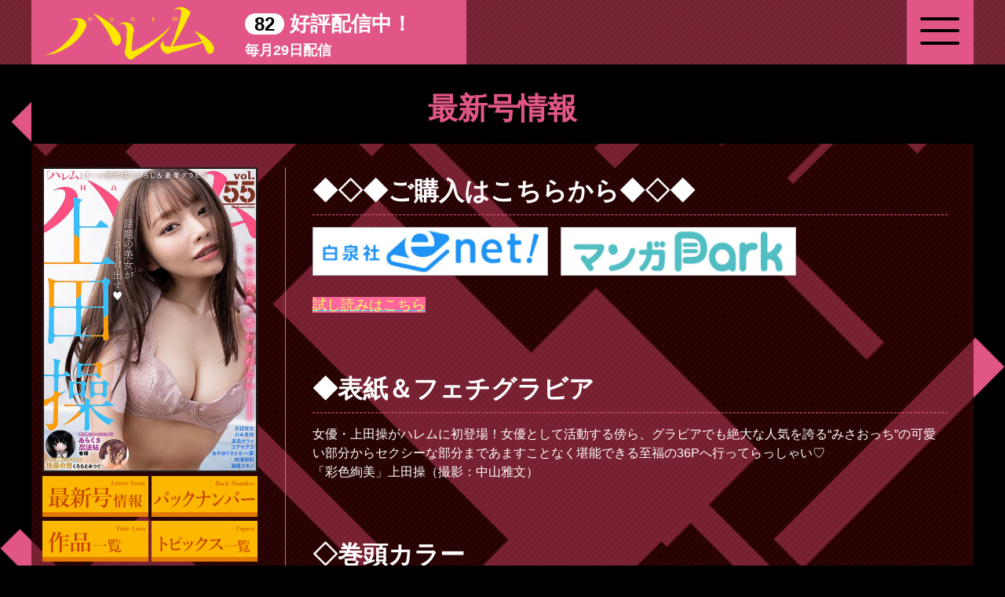

--- FILE ---
content_type: text/html; charset=UTF-8
request_url: https://ya-harem.com/saisin/vol.55
body_size: 19695
content:

<!doctype html>
<html>
<head>
<meta charset="utf-8">

<title>最新号情報｜HAREM[ハレム]【白泉社】</title>
<meta name="viewport" content="width=device-width, initial-scale=1">
<link rel="shortcut icon" href="../image/favicon.ico">
<meta name="keywords" content="HAREM,ハレム,YOUNG ANIMAL HAREM,ヤングアニマル ハレム,白泉社" />
<meta name="description" content="HAREM[ハレム]は毎月29日配信。ヤングアニマルがお届けする電子雑誌――テーマはエロス。背徳な性愛、歪つな純愛。めくるめくエロスの世界へ、ようこそ。オール新作描きおろし＆カラーつき！">
<meta property="og:title" content="最新号情報｜HAREM[ハレム]【白泉社】">
<meta property="og:url" content="https://ya-harem.com/saisin/vol.55">
<meta property="og:type" content="website">
<meta property="og:image" content="https://ya-harem.com/manage/displays/img_view/harem_now_112">
<meta property="og:site_name" content="HAREM[ハレム]【白泉社】">
<meta property="og:description" content="HAREM[ハレム]は毎月29日配信。ヤングアニマルがお届けする電子雑誌――テーマはエロス。背徳な性愛、歪つな純愛。めくるめくエロスの世界へ、ようこそ。オール新作描きおろし＆カラーつき！">
<meta name="twitter:card" content="summary">
<meta name="twitter:site" content="@ya_harem">
<meta name="twitter:title" content="最新号情報｜HAREM[ハレム]【白泉社】">
<meta name="twitter:description" content="HAREM[ハレム]は毎月29日配信。ヤングアニマルがお届けする電子雑誌――テーマはエロス。背徳な性愛、歪つな純愛。めくるめくエロスの世界へ、ようこそ。オール新作描きおろし＆カラーつき！">

<link rel="stylesheet" href="https://maxcdn.bootstrapcdn.com/font-awesome/4.5.0/css/font-awesome.min.css">
<link rel="stylesheet" href="https://cdn.jsdelivr.net/npm/yakuhanjp@2.0.0/dist/css/yakuhanjp.min.css">
<script src="https://ajax.googleapis.com/ajax/libs/jquery/1.11.1/jquery.min.js"></script>
<link href="../js/malihu-custom-scrollbar/jquery.mCustomScrollbar.css" rel="stylesheet" type="text/css" />
<script src="../js/malihu-custom-scrollbar/jquery.mCustomScrollbar.js"></script>
<script type="text/javascript" src="../js/jquery.bxslider.min.js"></script>
<script type="text/javascript" src="../js/pagescroll.js"></script>
<link rel="stylesheet" type="text/css" href="../css/sanitize.css">
<link rel="stylesheet" type="text/css" href="../css/template.css">
<script type="text/javascript" src="../js/menu.js"></script>
<script type="text/javascript" src="../js/jquery.switch.js"></script>
<link href="https://fonts.googleapis.com/css?family=Libre+Baskerville" rel="stylesheet">

<link rel="stylesheet" type="text/css" href="../css/saisin.css">

<script>
	$(function(){
	//背景画像調整
		if ((navigator.userAgent.indexOf('iPhone') > 0 && navigator.userAgent.indexOf('iPad') == -1) || navigator.userAgent.indexOf('iPod') > 0 || navigator.userAgent.indexOf('Android') > 0) {
		// スマホ・タブレット用javascript
		} else {
			var getHeight = $('body').height();
				$(window).scroll(function () {　　　　　　　　　
					var ScrollTop = $(document).scrollTop(); 
					var bgPosition = 80/getHeight*ScrollTop+10;　

					$('body').css(
						{backgroundPositionY: bgPosition+"%"}
						);
				 });
		}	
	});
	
	
</script>

<script>
	
	$(function(){
  	$(window).load(function(){
     	$("#wrapperTopicsList").mCustomScrollbar();
	  });
	});
	
	$(function(){  
// assign the slider to a variable  
var slider = $('#slider2').bxSlider({  
auto: false,  
speed: 800,  
mode: 'horizontal',  
prevText: '',  
nextText: '', 
pager: true,  
//easing: 'easeOutBounce',  
pagerCustom: '.bx-pager'  
});  
});  
</script>

<!-- Global site tag (gtag.js) - Google Analytics -->
<script async src="https://www.googletagmanager.com/gtag/js?id=UA-74895343-6"></script>
<script>
  window.dataLayer = window.dataLayer || [];
  function gtag(){dataLayer.push(arguments);}
  gtag('js', new Date());

  gtag('config', 'UA-74895343-6');
</script>

</head>

<body>
	<header>
		<div id="wrapperHeader">
			<h1>
				<a href="/" class="flash"><img src="../image/common/logo_pc.png" alt="HAREM[ハレム]：ヤングアニマル ハレム"/></a>
			</h1>
			<h2 class="pcOnly">
				<span id="txtRelease">82</span> 好評配信中！<br><span id="txtReleaseDay">毎月29日配信</span>
			</h2>
			<h2 class="spOnly">
				<span id="txtReleaseDaySP">毎月29日配信</span>
			</h2>
			<div id="btnMenu">
				<a class="menu-trigger">
				  <span></span>
				  <span></span>
				  <span></span>
				</a>
			</div>
		</div>
	</header>
	
	<div id="wrapperMenu" style="display:none;">
		<nav>
			<h2>MENU</h2>
			<ul id="navMainMenu">
				<li id="btnHome" class="btnStyle">
					<a href="https://ya-harem.com" class="hvr-sweep-to-right">
						<img src="../image/common/btnHome.png" alt="HAREM[ハレム]トップへ：ヤングアニマル ハレム"/>
					</a>
				</li>
				<li id="btnNew" class="btnStyle">
					<a href="/saisin" class="hvr-sweep-to-right">
						<img src="../image/common/btnNew.png" alt="最新号情報"/>
					</a>
				</li>
				<!--li id="btnNext" class="btnStyle">
					<a href="/next" class="hvr-sweep-to-right">
						<img src="../image/common/btnNext.png" alt="次号予告"/>
					</a>
				</li-->
				<li id="btnBn" class="btnStyle">
					<a href="/backnumber" class="hvr-sweep-to-right">
						<img src="../image/common/btnBn.png" alt="バックナンバー"/>
					</a>
				</li>
				<li id="btnSpecial" class="btnStyle">
					<a href="/sakuhin" class="hvr-sweep-to-right">
						<img src="../image/common/btnTitles.png" alt="作品一覧"/>
					</a>
				</li>
				<li id="btnSpecial" class="btnStyle">
					<a href="/topics" class="hvr-sweep-to-right">
						<img src="../image/common/btnTopics.png" alt="トピックス一覧"/>
					</a>
				</li>
				<li id="btnGravure" class="btnStyle">
					<a href="/gravure" class="hvr-sweep-to-right">
						<img src="../image/common/btnGravure.png" alt="グラビア"/>
					</a>
				</li>
				<li id="btnComics" class="btnStyle">
					<a href="https://www.hakusensha.co.jp/shinkan/" class="hvr-sweep-to-right" target="_blank">
						<img src="../image/common/btnComics.png" alt="コミックス"/>
					</a>
				</li>
				<li id="btnSpecial" class="btnStyle">
					<a href="/special" class="hvr-sweep-to-right">
						<img src="../image/common/btnSpecial.png" alt="スペシャル"/>
					</a>
				</li>
				
				<li id="btnSpecial" class="btnStyle">
					<a href="https://www.hakusensha.co.jp/inquiry/harem/" class="hvr-sweep-to-right">
						<img src="../image/common/btnForm.png" alt="感想フォーム"/>
					</a>
				</li>
			</ul>
		</nav>
	</div>

<h1 class="title">最新号情報</h1>

<div id="wrapperContents" class="wrapperContentsLow">
	
	<div id="wrapperContentsLow_L" class="pcOnly">
	<nav>
		<h2>
			<a href="/saisin/"><img src="/display/displays/img_view/harem_now_86" width="540" height="762" alt="HAREM[ハレム]：ヤングアニマル ハレム"/></a>
		</h2>
		
		<ul>
			<li class="btnStyle">
				<a href="/saisin" class="hvr-sweep-to-right">
					<img src="../image/common/btnSideNew.png" alt="最新号情報"/>
				</a>
			</li>
			<!--li class="btnStyle">
				<a href="/next" class="hvr-sweep-to-right">
					<img src="../image/common/btnSideNext.png" alt="次号予告"/>
				</a>
			</li-->
			<li class="btnStyle">
				<a href="/backnumber" class="hvr-sweep-to-right">
					<img src="../image/common/btnSideBn.png" alt="バックナンバー"/>
				</a>
			</li>
			<li class="btnStyle">
				<a href="/sakuhin" class="hvr-sweep-to-right">
					<img src="../image/common/btnSideTitles.png" alt="作品一覧"/>
				</a>
			</li>
			<li class="btnStyle">
				<a href="/topics" class="hvr-sweep-to-right">
					<img src="../image/common/btnSideTopics.png" alt="トピックス一覧"/>
				</a>
			</li>
			<li class="btnStyle">
				<a href="/gravure" class="hvr-sweep-to-right">
					<img src="../image/common/btnSideGravure.png" alt="グラビア"/>
				</a>
			</li>
			<li class="btnStyle">
				<a href="https://www.hakusensha.co.jp/shinkan/" class="hvr-sweep-to-right" target="_blank">
					<img src="../image/common/btnSideComics.png" alt="コミックス"/>
				</a>
			</li>
			<li class="btnStyle">
				<a href="/special" class="hvr-sweep-to-right">
					<img src="../image/common/btnSideSpecial.png" alt="スペシャル"/>
				</a>
			</li>
			
			<li class="btnStyle">
				<a href="https://www.hakusensha.co.jp/inquiry/harem/" class="hvr-sweep-to-right">
					<img src="../image/common/btnSideForm.png" alt="ご意見フォーム"/>
				</a>
			</li>
		</ul>
	</nav>
	<div id="wrapperTwitter">
		<h3>Twitter</h3>
		<a class="twitter-timeline" data-width="274" data-height="400" data-theme="light" data-link-color="#35bbbd" data-chrome="noheader" href="https://twitter.com/ya_harem">Tweets by HanaYume</a> <script async src="https://platform.twitter.com/widgets.js" charset="utf-8"></script>
	</div>
</div>
	
	<div class="pcOnly" id="wrapperLineLow"></div>
	<div id="wrapperContentsLow_R">
				
		<h3><span style="color:null;"><strong>◆◇◆ご購入はこちらから◆◇◆</strong></span></h3>

<p><a href="https://www.hakusensha-e.net/store/product/592XXXXXyaharem055YH"><img alt="" src="https://ya-harem.com/kcfinder/upload/images/e-net.jpg" style="width: 300px; height: 62px;" /></a>　<a href="https://manga-park.com/app"><img alt="" src="https://ya-harem.com/kcfinder/upload/images/park.jpg" style="width: 300px; height: 62px;" /></a><br />
<br />
<a href="https://www.hakusensha-e.net/enet_otameshi.php?jdcn=592XXXXXyaharem055YH"><span style="color:#ffff66;"><span style="font-size:18px;"><span style="background-color:#ff6699;">試し読みはこちら</span></span></span></a></p>

<h3><br />
◆表紙＆フェチグラビア</h3>

<p>女優・上田操がハレムに初登場！女優として活動する傍ら、グラビアでも絶大な人気を誇る&ldquo;みさおっち&rdquo;の可愛い部分からセクシーな部分まであますことなく堪能できる至福の36Pへ行ってらっしゃい♡<br />
「彩色絢美」上田操（撮影：中山雅文）<br />
<br />
&nbsp;</p>

<h3>◇巻頭カラー</h3>

<p>変態たちが織りなすエロバカ異世界転生！山田道夫（45）は、しがない商社で働く生真面目で冴えない中年サラリーマン。しかし事故に遭い異世界転生した先は、世界を統べる魔王・ミチオーだった！！<br />
仕事ばかりの日々、たまには娘たちとお外で&hellip;♪健全な休日のはずがリリスの様子が&hellip;！？<br />
「転生魔王とポンコツ勇者　～魔王はカッコよく倒されたいのに、勇者がすぐ全滅しやがる～」漫画：一夢　原作：あかほりさとる　シナリオ協力：織部礼</p>

<h3><br />
<br />
◆霊感JKとのエロバカ部活コメディ&hearts;</h3>

<p>霊感JKとのエロバカ部活コメディ♪突然全裸で現れたのはなんと&hellip;！？空間が変わってしまった原因は『開かずの間』が関係しているのか&hellip;？そして全裸のきさらちゃんがいっぱい！？<br />
エロ度も&hellip;&hearts;<br />
「それイけ！きさらちゃん」コアヤアコ</p>

<h3><br />
<br />
◇これは運命に抗う子供たちの逆襲劇――。</h3>

<p>少し先の未来。「地球」が人間を見放し、人間を殺す為の生物「魔女」を産み出すようになる。「時の魔女」によって全ての人間が【大人になると死ぬ呪い】をかけられ、地球上で生き残っているのは子供たちだけになってしまった。<br />
突如三人の目の前に現れた人間を憎む少年―。重力VS真空&hellip;勝つのは？<br />
「CHIDEATH」向浦宏和</p>

<h3><br />
<br />
◆&ldquo;快感&rdquo;は、セラピストの数だけある――。</h3>
ヤングアニマル本誌で連載中「じょふう」のアナザーストーリー！女性向け風俗に在籍するスタッフは、一人だけじゃない。<br />
面接に受かる為に自分を偽っていたサニブラウン。本音を話し、九品寺による適性を調べる面接がはじまる―。<br />
貴女は誰に癒されたいですか？――この物語は、現代女性たちの、秘めたる性の告白ドラマ。<br />
「じょふう another」甘詰留太<br />
&nbsp;
<h3><br />
◇切なくも残酷なダークファンタジー。</h3>
&ldquo;ご主人様のために、今日も―。&rdquo; 人間の暮らしをサポートすることを目的に製造された人造人間の「あむ」。<br />
ご主人様の元を離れ、新しいご主人様の元へ向かうがそこには―？<br />
「快楽の労」くろもとみつぐ<br />
&nbsp;
<h3><br />
◆教師&times;生徒の新・禁断セックスストーリー、最終話！</h3>
高校教師の雪野は、旦那とはセックスレス、また自身の性的趣向により物足りない生活を送っていた。朝も昼も三人はお互いの体を求め、貪り合う。そして三年の時が経ち―&hellip;？教師&times;生徒の新・禁断セックスストーリー、ここに閉幕！<br />
「どっちにしろ、どつぼ」廣島ガウォ<br />
&nbsp;
<h3><br />
◇エッチマンガの大人気ヒットメーカー&quot;春輝&quot;先生！</h3>
忍びの腕は一流だけど、エッチなことが恥ずかしい女忍び「あらくさ」。<br />
三日三晩の宴から目覚めると杉田玄夢がいて女の快楽を限界まで知ることに―。すると、あらくさの気持ちに反応して指輪が&hellip;！？<br />
半熟くの一エロコメディ♡<br />
「あらくさ忍法帖」春輝<br />
&nbsp;
<h3><br />
◆連作短編第3弾！</h3>
表向きは清楚なOL・千里。彼とのSEXに心は満たされても体は満足できない日々。<br />
上司である金杉に弱みを握られセックスを強要される千里。ある日、裏アカの存在が&hellip;！？<br />
「裏アカで脅されて」川本貴裕<br />
&nbsp;		
		<div id="wrapperHyoushiSP" class="spOnly">
			<h2 id="wrapperHyoushi">
				<img src="/display/displays/img_view/harem_now_112" width="517" height="729" alt="HAREM[ハレム]表紙"/>
			</h2>
			<h2 id="wrapperTxtReleaseSP"><span id="txtReleaseSP">82</span> 好評配信中！</h2>
		</div>
	</div>
</div>

<div id="btnPagetop" class="flash"><img src="../image/btnPageTop.png" width="66" height="66" alt="ページトップへ戻る"/></div>

<footer>
	<div class="boxItemFooter">
		<div class="footerInner">
						
			<div class="footerBannerArea linkStyle2">
				<a href="https://manga-park.com/" target="_blank"><img src="https://www.hakusensha.co.jp/wp_hakusensha_common/images/mangapark.jpg"></a>
				<a href="https://www.hakusensha-e.net/0718aplicp" target="_blank"><img src="https://www.hakusensha.co.jp/wp_hakusensha_common/images/bana1.png"></a>
				<a href="https://hakusensha.gachatoku.me/" target="_blank"><img src="https://www.hakusensha.co.jp/wp_hakusensha_common/images/manpaku216.jpg"></a>
				<!--a href="https://hakusensha.tameshiyo.me/MOKUROKU20232024" target="_blank"><img src="https://www.hakusensha.co.jp/wp_hakusensha_common/images/ehon2024.jpg"></a-->
			</div>
			
			<p style="text-align: center; padding: 10px;">
				　<a href="https://www.abj.or.jp/stopkaizokuban" target="_blank" class="spOnly"><img src="https://www.hakusensha.co.jp/wp_hakusensha_common/images/abj/stop.png" width="60" class="spOnly" style="width: 60px !important;"></a>
			</p>
		</div>
	</div>
	
	<div class="footerInner">
		<div class="footerTextArea">
			<p class="txt2">少女まんが誌</p>
			<ul class="txt1">
				<li><a href="https://www.hanayume.com/" target="_blank">花とゆめ</a></li>
				<li><a href="https://www.hanayume.com/thehana/" target="_blank">ザ花とゆめ</a></li>
				<li><a href="https://melody-web.com/" target="_blank">メロディ</a></li>
				<li><a href="https://lala.ne.jp/" target="_blank">LaLa</a></li>
				<li><a href="https://lala.ne.jp/mag_laladx/now.php" target="_blank">LaLa DX</a></li>
				<!--li><a href="https://lala.ne.jp/mag_anelala/" target="_blank">AneLaLa</a></li-->
			</ul>
		</div>
		
		<div class="footerTextArea">
			<p class="txt2">青年まんが誌</p>
			<ul class="txt1">
				<li><a href="http://www.younganimal.com/" target="_blank">ヤングアニマル</a></li>
				<li><a href="https://ya-harem.com/" target="_blank">ハレム</a></li>
			</ul>
			<br>
			<p class="txt2">マンガ投稿サイト</p>
			<ul class="txt1">
				<li><a href="https://info.manga-lab.net/" target="_blank">「マンガラボ！」ブログ</a></li>
			</ul>
		</div>
		
		<div class="footerTextArea">
			<p class="txt2">絵本雑誌</p>
			<ul class="txt1">
				<li><a href="http://www.moe-web.jp/" target="_blank">MOE</a></li>
			</ul>
			<p class="txt2 mtC">育児情報誌</p>
			<ul class="txt1">
				<li><a href="https://www.kodomoe.net/" target="_blank">kodomoe</a></li>
			</ul>
		</div>
		
		<div class="footerTextArea">
			<p class="txt2">ウェブ・マガジン</p>
			<ul class="txt1">
				<li><a href="https://www.hakusensha-e.net/store/group/ai-hnaymai" target="_blank">花ゆめAi</a></li>
				<li><a href="https://www.hakusensha.co.jp/silky_web/top.html" target="_blank">Love Silky</a></li>
				<li><a href="https://www.hakusensha-e.net/store/group/s-lvjosie" target="_blank">Love Jossie</a></li>
				<li><a href="https://www.hakusensha.co.jp/hanamaru_new/hm_magazine/" target="_blank">花丸漫画</a></li>
				<li><a href="https://www.hakusensha.co.jp/hanamaru_new/hm_magazine/" target="_blank">小説花丸</a></li>
			</ul>
		</div>
		
		<div class="footerTextArea">
			<p class="txt2">会社情報</p>
			<ul class="txt1">
				<li><a href="https://www.hakusensha.co.jp/">白泉社トップ</a></li>
				<li><a href="https://www.hakusensha.co.jp/corporate/">会社概要</a></li>
				<li><a href="https://www.hakusensha.co.jp/history/">沿革</a></li>
				<li><a href="https://www.hakusensha.co.jp/mediamix/">メディアミックス</a></li>
				<li><a href="https://www.hakusensha.co.jp/recruit/">採用情報</a></li>
				<li><a href="https://www.hakusensha.co.jp/privacy/">プライバシーポリシー</a></li>
				<li><a href="https://www.hakusensha.co.jp/gaibusoushin/">利用者情報の外部送信について</a></li>
				<li><a href="https://www.hakusensha.co.jp/copyright/">画像使用と著作権について</a></li>
				<li><a href="https://www.hakusensha.co.jp/contact/">白泉社へのお問い合わせ</a></li>
			</ul>
		</div>
		
		<div class="footerTextArea">
			<p>
				　<a href="https://www.abj.or.jp/stopkaizokuban" target="_blank"><img src="https://www.hakusensha.co.jp/wp_hakusensha_common/images/abj/stop.png" width="60" style="width: 60px !important;"></a>
			</p>
		</div>
		
				<div class="clear"></div>
		<div class="copyright">©1998 HAKUSENSHA, all rights reserved.</div>
	</div>
</footer>

</body>
</html>


--- FILE ---
content_type: text/css
request_url: https://ya-harem.com/css/template.css
body_size: 16661
content:
@charset "utf-8";
/* CSS Document */





body{ font-family: -apple-system, BlinkMacSystemFont, "Helvetica Neue", HelveticaNeue, "Segoe UI", "游ゴシック体", YuGothic, "Yu Gothic M", "游ゴシック Medium", "Yu Gothic Medium", "ヒラギノ角ゴ ProN W3", "Hiragino Kaku Gothic ProN W3", HiraKakuProN-W3, "ヒラギノ角ゴ ProN", "Hiragino Kaku Gothic ProN", "ヒラギノ角ゴ Pro", "Hiragino Kaku Gothic Pro", "メイリオ", Meiryo, Osaka, "ＭＳ Ｐゴシック", "MS PGothic", sans-serif;}
.fontBold{font-weight: bold;}
.fontBig{font-size: 120%;}
.fontSmall{font-size: 80%;}
.fontRed{ color: #e60012;}
.fontAlign{text-align: center;}
a:link{color:#00eefc; text-decoration: underline;}
a:visited{color:#00eefc; text-decoration: underline;}
a:hover{color:#00eefc; text-decoration: none;}
.yellow { color: #ffe519;}

#wrapperMenu a:link{color:#00eefc; text-decoration: none;}
#wrapperMenu a:visited{color:#00eefc; text-decoration: none;}
#wrapperMenu a:hover{color:#00eefc; text-decoration: none;}

a[href^="tel:"] { cursor: default; text-decoration: none;}

.fwB { font-weight: bold !important;}

.btnStyle {
	background: #fcb800;
	border-bottom: 6px solid #e47b00;
}
.btnStyle img {width: 135px; height: auto;}
#wrapperIndexMain .btnStyle img {width: 300px; height: auto;}
#navMainMenu #btnNext,#navMainMenu #btnGravure,#navMainMenu #btnSpecial{margin-left: 0px;}
#navMainMenu li { margin-bottom: 20px; width: 270px;}

.pager {
	text-align: center;
	margin-bottom: 80px;
}
.pager p {
	display: inline-block;
	margin: 0 20px;
}

/* Sweep To Right */
.hvr-sweep-to-right {
  display: inline-block;
  vertical-align: middle;
  -webkit-transform: perspective(1px) translateZ(0);
  transform: perspective(1px) translateZ(0);
  box-shadow: 0 0 1px rgba(0, 0, 0, 0);
  position: relative;
  -webkit-transition-property: color;
  transition-property: color;
  -webkit-transition-duration: 0.2s;
  transition-duration: 0.2s;
}
.hvr-sweep-to-right:before {
  content: "";
  position: absolute;
  z-index: -1;
  top: 0;
  left: 0;
  right: 0;
  bottom: 0;
  background: #fad234;
  -webkit-transform: scaleX(0);
  transform: scaleX(0);
  -webkit-transform-origin: 0 50%;
  transform-origin: 0 50%;
  -webkit-transition-property: transform;
  transition-property: transform;
  -webkit-transition-duration: 0.2s;
  transition-duration: 0.2s;
  -webkit-transition-timing-function: ease-out;
  transition-timing-function: ease-out;
}
.hvr-sweep-to-right:hover, .hvr-sweep-to-right:focus, .hvr-sweep-to-right:active {
  color: white;
}
.hvr-sweep-to-right:hover:before, .hvr-sweep-to-right:focus:before, .hvr-sweep-to-right:active:before {
  -webkit-transform: scaleX(1);
  transform: scaleX(1);
}

#wrapperTopicsList a { color: #fff;}
#wrapperTopicsList dd { font-size: 20px; margin-bottom: 30px;}

/* 点滅 */
.blinking{
	-webkit-animation:blink 1s ease-in-out infinite alternate;
    -moz-animation:blink 1s ease-in-out infinite alternate;
    animation:blink 1s ease-in-out infinite alternate;
}
@-webkit-keyframes blink{
    0% {opacity:0;}
    100% {opacity:1;}
}
@-moz-keyframes blink{
    0% {opacity:0;}
    100% {opacity:1;}
}
@keyframes blink{
    0% {opacity:0;}
    100% {opacity:1;}
}




/* Fade */
.hvr-fade {
  display: inline-block;
  vertical-align: middle;
  -webkit-transform: translateZ(0);
  transform: translateZ(0);
  box-shadow: 0 0 1px rgba(0, 0, 0, 0);
  -webkit-backface-visibility: hidden;
  backface-visibility: hidden;
  -moz-osx-font-smoothing: grayscale;
  overflow: hidden;
  -webkit-transition-duration: 0.2s;
  transition-duration: 0.2s;
  -webkit-transition-property: color, background-color;
  transition-property: color, background-color;
}
.btnBack { text-align: center; margin:60px auto;}
.btnBack a { background: #d80258; padding: 10px 20px; color: #fff; text-decoration:none;}



/*PC*/
@media screen and (min-width: 769px) {
	/* Flash */
	.flash{display: inline-block;}
	.flash:hover {
	  opacity: 1;
	  -webkit-animation: flash 1s;
	  animation: flash 1s;
	}
	@-webkit-keyframes flash {
	  0% {
		opacity: .4;
	  }
	  100% {
		opacity: 1;
	  }
	}
	@keyframes flash {
	  0% {
		opacity: .4;
	  }
	  100% {
		opacity: 1;
	  }
}
	
	.denshi{ position: absolute; top: 19px; left: 580px;}	
	body{background: #000 url(../image/bg.png) ;
	background-repeat: no-repeat;
 background-size: cover;
 background-position-x: 50%;
 background-position-y: 10%;
 background-attachment:fixed;}
	.spOnly{display: none !important;}
	
	/*Header*/
	header{background: url(../image/common/bg_header.png);  }
	#wrapperHeader{width: 1200px; margin: 0 auto;display: flex;align-items: center; background: url(../image/common/bg_logo.png) no-repeat; position: relative;}
	#wrapperHeader h1{padding-top: 3px; margin-left: 15px;}
	#wrapperHeader h1 img{width: 222px; height: auto;}
	#wrapperHeader h2{ font-size: 26px; margin-left: 35px; line-height: 1.2; padding-top: 10px; color:#fff;}
	#wrapperHeader h2 #txtRelease{background: #fff; color:#000; padding: 0 12px; font-size: 24px; border-radius: 50px;}
	#wrapperHeader h2 #txtRelease small{color:#000;}
	#wrapperHeader h2 #txtReleaseDay{font-size: 18px; color:#fff;}
	
	/*Menu*/
	#btnMenu{background: #e15687; width: 85px; height: 82px; margin-left: auto; padding: 22px 17px;cursor: pointer; z-index: 9999;}
	
	.menu-trigger,
	.menu-trigger span {
	  display: inline-block;
	  transition: all .4s;
	  box-sizing: border-box;
	}
	.menu-trigger {
	  position: relative;
	  width: 50px;
	  height: 35px;
	}
	.menu-trigger span {
	  position: absolute;
	  left: 0;
	  width: 100%;
	  height: 4px;
	  background-color: #000;
	  border-radius: 4px;
	}
	.menu-trigger span:nth-of-type(1) {
	  top: 0;
	}
	.menu-trigger span:nth-of-type(2) {
	  top: 15px;
	}
	.menu-trigger span:nth-of-type(3) {
	  bottom: 0;
	}
	.menu-trigger.active span:nth-of-type(1) {
	  -webkit-transform: translateY(16px) rotate(-45deg);
	  transform: translateY(16px) rotate(-45deg);
	}
	.menu-trigger.active span:nth-of-type(2) {
	  opacity: 0;
	}
	.menu-trigger.active span:nth-of-type(3) {
	  -webkit-transform: translateY(-16px) rotate(45deg);
	  transform: translateY(-16px) rotate(45deg);
	}
	
	/* メニューactive後の処理 */
	#btnMenu.active{background: #e15687;}
	#btnMenu.active .menu-trigger span{background-color: #000;}
	
	#wrapperMenu {
		width: 100%;
		height: 100%;
		background-color: rgba(0, 0, 0, 0.7);
		position: fixed;
		top: 0px;
		z-index: 105;
		transition: all .4s;
	}
	#wrapperMenu nav{width: 1000px; position: absolute; background: #000; border: 3px solid #e15687; padding: 30px 35px; left: 0; right: 0; margin: auto; }
	#wrapperMenu nav h2{ margin: 29px auto; text-align: center; font-size: 30px; color: #d80258; width: 700px; font-weight: normal;font-family: 'Libre Baskerville', serif;}
	#wrapperMenu nav #navMainMenu{display: flex;flex-wrap: wrap;justify-content: space-between; padding: 0 30px 10px;}
	#wrapperMenu nav #navMainMenu li a{ display: block; width: 270px; height: auto; text-align: center;  font-weight: bold;}
	#wrapperMenu nav #navMainMenu li a:hover{text-decoration: none;}
	#wrapperMenu nav #navMainMenu li i{ font-size: 33px; padding-right: 10px;}
	#wrapperMenu nav #navMainMenu li img{margin-right:10px; display: inline-block; margin-bottom: 5px; width: 100%;}
	#navNewComic a{ padding: 7px 20px !important;}
	
	#wrapperMenu nav #navSubMenu{background: url(../image/bgLine.png) top center repeat-x;display: flex;flex-wrap: wrap;justify-content: space-around; padding: 50px 30px 0;}
	#wrapperMenu nav #navSubMenu li a{ display: block;padding: 20px 0; border: 1px solid #000; border-radius: 5px; width: 270px; height: 79px; font-size: 18px; text-align: center; margin-bottom: 17px; font-weight: bold;}
	#wrapperMenu nav #navSubMenu li img{ display: inline-block; margin-bottom: 10px; margin-right: 5px;}
	#wrapperMenu nav #navSubMenu li a:hover{text-decoration: none;}
	
	/*wrapperContents*/
	#wrapperContents{width: 1200px; margin:  0 auto ; background: url(../image/bg_content.png) repeat ; padding: 30px 14px 50px;}
	#wrapperBtn{display: flex;justify-content: center; padding: 55px 0; background-image: url(../image/bgLine.png), url(../image/bgLine.png); background-repeat: repeat-x; background-position: top, bottom; margin: 25px 0;background-color: #fff;}
	#wrapperBtn div{margin: 0 20px}
	#wrapperHyoushi {margin-right: 20px;}
	/*Footer*/
	#btnPagetop{cursor: pointer; position: fixed; right: 18px; z-index: 9999;}
	
	footer {margin:  0;background: #000;padding-bottom: 1px;}
	footer p { margin-bottom: 0px !important;}
	.boxItemFooter {width: 100%;background: #000;position: relative;padding-bottom: 1px;}
	.footerInner {width: 1120px;margin: 0 auto;position: relative;}
	.btn1 {width: 40px;height: 40px;box-shadow: 6px 6px rgba( 234, 234, 234, 0.9);background: url(/image/btn_img1.png);text-align: center;}
	.btn1 img {width: 40px;height: 40px;}
	.footerBtn {top: -6px;right: 12px;position: absolute;display: none;}
	.footerBtn img {width: 14px;height: 9px;padding: 16px 0 0;}
	.footerBannerArea {padding: 10px 0;}
	.footerTextArea {float: left;margin: 20px 40px 0 0;}
	.footerTextArea:last-child {margin: 30px 0 0;}
	.footerWidth1 {width: 90px;}
	.footerWidth2 {width: 110px;}
	.footerWidth3 {width: 80px;}
	.footerWidth4 {width: 98px;}
	.footerWidth5 {width: 290px;}
	.footer2Column {float: left;margin: 0 26px 0 0;}
	.footer2Column:last-child {margin: 0;}
	.footerTextArea p {line-height: 1.8;}
	.footerTextArea ul li {background: url(/image/liststyle_img1.png) no-repeat 4px 9px;background-size: 4px 4px;padding: 0 0 0 12px;line-height: 1.8;}
	.footerTextArea ul li a {color: #fff;text-decoration: none;width: 100%;display: block;}
	.footerTextArea ul li a:hover {color: #e15687;}
	.footerTextArea ul li a:link {transition: 0.3s;}
	.copyright {font-size: 11px;color: #fff;text-align: right;margin: 30px 0;}
	footer .txt1 {font-size: 12px;line-height: 1.6;color: #fff;}
	footer .txt2 {font-size: 12px;line-height: 1.6;font-weight: bold;color: #fff;}
	footer ul {list-style: none;}
	footer .clear {clear: both;}	
	
	
	/*下層テンプレ*/
	.wrapperContentsLow{display: flex;flex-wrap: wrap; }
	#wrapperLineLow{width: 70px; background: url(../image/common/bgLineLow.png) repeat-y center;}
	#wrapperContentsLow_L{width: 274px; padding-bottom: 17px;}
	#wrapperContentsLow_L h2 img{width: 274px; height: auto; border: 2px solid #1d1d1d;}
	#wrapperContentsLow_L ul{display: flex;flex-wrap: wrap;justify-content: space-between;}
	#wrapperContentsLow_L ul li{margin: 5px 0 0;}
	#wrapperContentsLow_R{ width: 69%;}
	#wrapperTwitter h3{text-align: center;  background: #000;  padding: 6px 0 3px; margin-top: 12px; font-weight: normal;font-weight: normal;
    font-size: 30px;
    font-family: 'Libre Baskerville', serif;
    color: #e15687;}
	#wrapperTwitter iframe{border-bottom: 1px solid #e0e0e0 !important;border-left: 1px solid #e0e0e0 !important;border-right: 1px solid #e0e0e0 !important;}
	.title{ padding: 28px 25px 16px; max-width: 1200px; margin: 0 auto 0;    background: #000;
    color: #e15687;
    font-size: 38px; text-align: center;}
	
	#wrapperContentsLow_R h3{font-size: 32px; font-weight: normal; padding: 6px 22px 6px 0; border-bottom: 1px #e95a8d dashed; margin-bottom: 15px; font-weight: bold; color:#fff;}


	
	.subTitle{background: color: #d80258;}
	
	}

/* SP */
@media screen and (max-width: 768px) {
body{
    background-image: url(../image/bg_content.png), url(../image/bg.png);	
background-color: #000;
 background-repeat: repeat, repeat;
 background-size: auto, auto;
 background-position-x: 0, 50%;
 background-position-y: 0, 50%;
 background-attachment: fixed, scroll;
	}
.denshi{     font-size: 11px;
    margin: 10px 20px 20px 20px;}	
#wrapperTxtReleaseSP{margin-bottom: 20px; color: #fb4a91; width: 100%; text-align: center;font-size: 1.6rem;}
#txtReleaseSP{ background: #fb4a91; padding: 0 20px; font-size: 1.4rem; color: #fff; border-radius: 50px;}
.pcOnly{display: none !important;}
	
	/*Header*/
	header{height: 47px;  background: url(../image/common/bg_logo.png) no-repeat; background-size: auto 47px;}
	#wrapperHeader{ margin: 0 auto;display:-webkit-box; display:-moz-box; display:box; display:-webkit-flex; display:flex;align-items: center; -webkit-align-items:center;}
	#wrapperHeader h1{padding: 5px;}
	#wrapperHeader h1 img{width: 110px; height: auto;}
	#wrapperHeader h2{ margin-left: 5px; color: #fff;}
	#wrapperHeader h2 #txtRelease{background: #fff; padding: 0 20px; font-size: 24px; border-radius: 50px;}
	#wrapperHeader h2 #txtReleaseDay{font-size: 18px;}
	
	/*Menu*/
	#btnMenu{background: #e15687; width: 45px; height: 40px; margin-left: auto; padding: 9px;cursor: pointer; z-index: 9999;position: fixed; right: 3px; top: 3px; border: 1px solid #000;}
	
	.menu-trigger,
	.menu-trigger span {
	  display: inline-block;
	  transition: all .4s;
	  box-sizing: border-box;
	}
	.menu-trigger {
	  position: relative;
	  width: 25px;
	  height: 20px;
	}
	.menu-trigger span {
	  position: absolute;
	  left: 0;
	  width: 100%;
	  height: 2px;
	  background-color: #000;
	  border-radius: 4px;
	}
	.menu-trigger span:nth-of-type(1) {
	  top: 0;
	}
	.menu-trigger span:nth-of-type(2) {
	  top: 9px;
	}
	.menu-trigger span:nth-of-type(3) {
	  bottom: 0;
	}
	.menu-trigger.active span:nth-of-type(1) {
	  -webkit-transform: translateY(9px) rotate(-45deg);
	  transform: translateY(9px) rotate(-45deg);
	}
	.menu-trigger.active span:nth-of-type(2) {
	  opacity: 0;
	}
	.menu-trigger.active span:nth-of-type(3) {
	  -webkit-transform: translateY(-10px) rotate(45deg);
	  transform: translateY(-10px) rotate(45deg);
	}
	
	/* メニューactive後の処理 */
	#btnMenu.active{background: #e15687;}
	#btnMenu.active .menu-trigger span{background-color: #000;}
	
	#wrapperMenu {
		width: 100%;
		height: 100vh;
		background-repeat: repeat-x;
		background-position: top, bottom;
		background-color: rgba(0, 0, 0, 0.8);
		position: fixed;
		top: 0px;
		z-index: 9990;
		transition: all .4s;
		padding: 20px 0;
	}
	
	#wrapperMenu nav{}
	#wrapperMenu nav h2{margin: 20px auto; text-align: center; font-size: 1.4rem; color: #d80258;font-family: 'Libre Baskerville', serif;background: #000;
    padding: 10px 0;}
	#wrapperMenu nav #navMainMenu{display: flex;flex-wrap: wrap;justify-content: space-between; margin: 0 5px;}
	#wrapperMenu nav #navMainMenu li{width: 49%; height: auto; display: inline-block; vertical-align: top;   margin: 0 0 10px;}
	#wrapperMenu nav #navMainMenu li a{ display: block; text-align: center; font-weight: bold;}
	#wrapperMenu nav #navMainMenu li a:hover{text-decoration: none;}
	#wrapperMenu nav #navMainMenu li i{ font-size: 1.2rem; padding-right: 5px;}
	#wrapperMenu nav #navMainMenu li img{margin-right:5px; display: inline-block; margin-bottom: 5px; width: 100%; height: auto;}
	#navNewComic a{}
	

	
	/*wrapperContents*/
	#wrapperContents{}
	#wrapperContents img{max-width: 100% ; height: auto !important;}
	#wrapperBtn{padding: 35px 0; background: url(../image/bgLine.png) repeat-x top #fff; margin: 10px 0;}
	#wrapperBtn img{width: 100%; height: auto;}
	#wrapperBtn div{margin: 0 20px 10px; }
	
	/*Footer*/
	#btnPagetop{cursor: pointer; position: fixed; right: 5px; z-index: 9999;}
	#btnPagetop img{width: 50px; height: auto;}
	
	
	
	footer {margin: 0; background: #000; padding: 20px 0 1px;}
	.boxItemFooter {width: 94%;margin: 0 auto 0;box-shadow: 0px 0px;position: relative;}
	.footerTextArea {display: none;}
	.footerInner {width: 100%;}
	.footerBannerArea {text-align: center;}
	.footerBannerArea img {width: 40%;height: auto;}
	.copyright {text-align: left;width: 94%;margin: 30px auto 30px;}
	.copyright {font-size: 11px;color: #fff;}
	.footerBtn {top: 120px;right: 0px;display: none;}
	
	
	
	/*下層テンプレ*/

	#wrapperContentsLow_R{ margin: 0 20px;}
	.title{padding: 15px 16px 8px; margin-bottom: 20px; line-height: 120%;}
	.title img{width: auto; height:30px;}
	#wrapperContentsLow_R h3{ font-weight: bold; padding: 0 0 15px ; border-bottom: 1px #e95a8d dashed; margin-bottom: 15px; color: #fff; font-size:1.5rem;}
	
	.title{background-image: url(../image/common/titleBglow.png); background-repeat: repeat-x; background-position: top; border: 2px solid #000; font-size: 1.2rem; color: #000;}
	.title i{color: #d80258;}
	
	.subTitle{}


}



--- FILE ---
content_type: text/css
request_url: https://ya-harem.com/css/saisin.css
body_size: 1118
content:
@charset "utf-8";
/* CSS Document */

/*PC*/
@media screen and (min-width: 769px) {
	
	.pd20 { padding: 20px;}
	h1.title {font-family: serif;}
	h1.title span{color: #d80258;}
	#wrapperContentsLow_R h3{ color: #fff;}
	p{margin-bottom: 15px;}
	#wrapperTopicsList dt {color: #d80258;font-family: serif;
    font-style: italic;}
	#wrapperTopicsList dd {margin-bottom: 20px;}
}

/* SP */
@media screen and (max-width: 768px) {
	#wrapperHyoushi img{border: 2px #1d1d1d solid;}
	#wrapperHyoushiSP #wrapperHyoushi{ margin: 25px 20px 10px;}
	#wrapperHyoushiSP h2{font-size: 1.4rem; text-align: center; padding: 0 20px;}
	#wrapperTxtReleaseSP{margin-bottom: 20px;}
	
	#wrapperContentsLow_R iframe { max-width: 100%;}
	h1.title {font-family: serif;}
	h1.title span{color: #d80258;}
	.title{
		background: #000;
    color: #e15687;
    font-size: 1.7rem;
    }
	.pd20 { padding: 10px;}
	#wrapperContentsLow_R h3{ color: #fff;}
	p{margin-bottom: 15px;}
	#wrapperTopicsList dt {color: #d80258;
    font-family: serif;
    font-style: italic;}
	#wrapperTopicsList dd {margin-bottom: 20px;}
}



--- FILE ---
content_type: application/javascript
request_url: https://ya-harem.com/js/menu.js
body_size: 879
content:
// JavaScript Document
$(function(){
    $('#btnMenu').on('click', function(e){
		$("#btnMenu").toggleClass("active");
		$("#wrapperMenu").toggleClass("active");
        $(".menu-trigger").toggleClass("active");
		
		$('#wrapperMenu').fadeToggle(100);
	  	$('#wrapperMenu nav').css({top : '120px', opacity:0}).each(function(i){
			$(this).delay(100 * i).animate({top : '82', opacity:1}, 700);
	  	})
    });
	
	var elem = "";
	var grv = "";
	var grvLst = "";
	var menu = "";
        for (var i = -1; ++i < 5;) {
            elem += '<section class="contentsComic"></section>';
        }
		for (var i = -1; ++i < 3;) {
			grv += '<li></li>';
			grvLst += '<li></li>';
			menu += '<li></li>';
        }
        $("#wrapperComicList").append(elem);	
		$(".gravureList").append(grv);
		$(".archives").append(grvLst);
		$("#navMainMenu").append(menu);
});